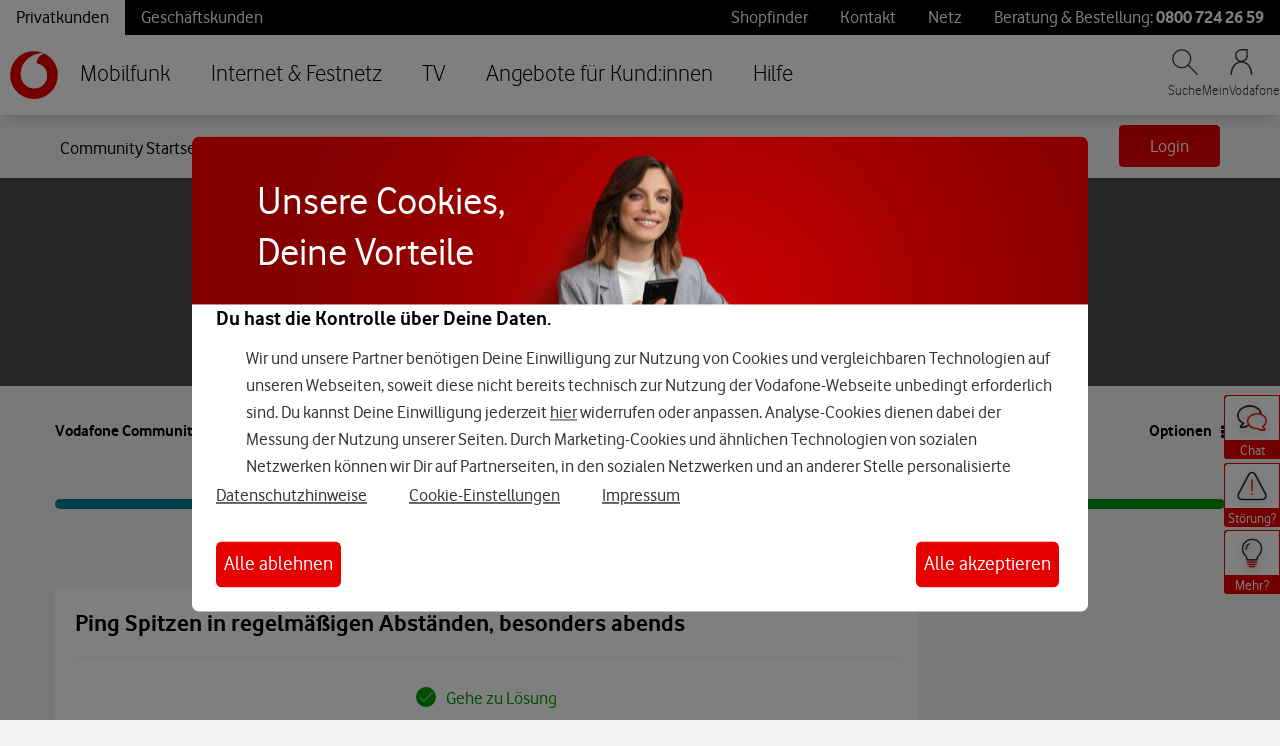

--- FILE ---
content_type: application/x-javascript;charset=utf-8
request_url: https://was.vodafone.de/id?d_visid_ver=5.2.0&d_fieldgroup=A&mcorgid=AE8901AC513145B60A490D4C%40AdobeOrg&mid=67617231250928172640928916574514802010&ts=1768814797090
body_size: -42
content:
{"mid":"67617231250928172640928916574514802010"}